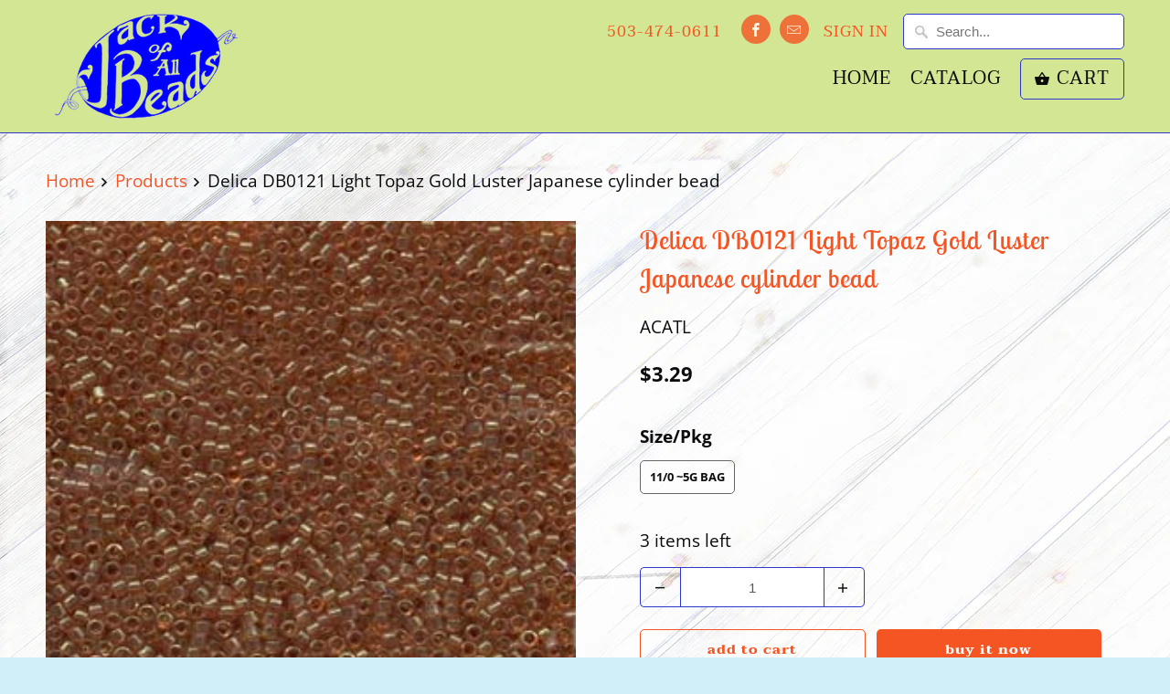

--- FILE ---
content_type: text/html; charset=utf-8
request_url: https://jackofallbeads.com/products/db0121
body_size: 16566
content:
<!DOCTYPE html>
<html lang="en">
  <head>
    <meta charset="utf-8">
    <meta http-equiv="cleartype" content="on">
    <meta name="robots" content="index,follow">

    
    <title>Delica DB0121 Light Topaz Gold Luster Japanese cylinder bead - Jack of All Beads</title>

    
      <meta name="description" content="Miyuki Japanese Delica Bead Alternative names for this part and variants: 11/0 is also known as: DB0121, DB-0121, DB121, DB-121" />
    

    

<meta name="author" content="Jack of All Beads">
<meta property="og:url" content="https://jackofallbeads.com/products/db0121">
<meta property="og:site_name" content="Jack of All Beads">



  <meta property="og:type" content="product">
  <meta property="og:title" content="Delica DB0121 Light Topaz Gold Luster Japanese cylinder bead">
  
    
      <meta property="og:image" content="https://jackofallbeads.com/cdn/shop/products/DB121_600x.jpg?v=1698033661">
      <meta property="og:image:secure_url" content="https://jackofallbeads.com/cdn/shop/products/DB121_600x.jpg?v=1698033661">
      <meta property="og:image:width" content="300">
      <meta property="og:image:height" content="300">
      <meta property="og:image:alt" content="Miyuki delica color #DB0121">
      
    
  
  <meta property="product:price:amount" content="3.29">
  <meta property="product:price:currency" content="USD">



  <meta property="og:description" content="Miyuki Japanese Delica Bead Alternative names for this part and variants: 11/0 is also known as: DB0121, DB-0121, DB121, DB-121">




<meta name="twitter:card" content="summary">

  <meta name="twitter:title" content="Delica DB0121 Light Topaz Gold Luster Japanese cylinder bead">
  <meta name="twitter:description" content="Miyuki Delica Beads are a precision-made cylinder shaped bead with a large hole that make them ideal for loomwork, peyote, brick stitch, square stitch, and other off-loom techniques. They weave together beautifully because of their uniform rectangular profile. We refer to them by their Miyuki-given color number, as there are no &quot;official&quot; Miyuki color names. We sell them packaged in bags, not tubes. Why? Because we weigh each bag we sell, and if it says &quot;5 grams&quot;, you will get 5 grams of beads, not packaging. Our standard packaging size is 5 grams, which contains approximately 1000 beads, although for some of the more expensive colors/finishes, we drop down to 2.5 gram packages to keep it affordable. A size 11 Delica is actually a smidge smaller than it&#39;s seed bead &quot;cousin&quot;; it is closer to a size 12/0. Please reference">
  <meta name="twitter:image:width" content="240">
  <meta name="twitter:image:height" content="240">
  <meta name="twitter:image" content="https://jackofallbeads.com/cdn/shop/products/DB121_240x.jpg?v=1698033661">
  <meta name="twitter:image:alt" content="Miyuki delica color #DB0121">



    
    

    <!-- Mobile Specific Metas -->
    <meta name="HandheldFriendly" content="True">
    <meta name="MobileOptimized" content="320">
    <meta name="viewport" content="width=device-width,initial-scale=1">
    <meta name="theme-color" content="#d0eff8">

    <!-- Stylesheets for Mobilia 6.2.0 -->
    <link href="//jackofallbeads.com/cdn/shop/t/22/assets/styles.scss.css?v=157700978079083591511759259680" rel="stylesheet" type="text/css" media="all" />

    <!-- Favicons -->
    
  <link rel="shortcut icon" type="image/png" href="//jackofallbeads.com/cdn/shop/t/22/assets/favicon.png?v=147294964851661895661587585537">



    <link rel="canonical" href="https://jackofallbeads.com/products/db0121" />

    

    <script src="//jackofallbeads.com/cdn/shop/t/22/assets/app.js?v=42753393498781457471587585651" type="text/javascript"></script>
    <script>window.performance && window.performance.mark && window.performance.mark('shopify.content_for_header.start');</script><meta id="shopify-digital-wallet" name="shopify-digital-wallet" content="/16192733232/digital_wallets/dialog">
<meta name="shopify-checkout-api-token" content="88d6a53e877a251196fe782c23dc8973">
<meta id="in-context-paypal-metadata" data-shop-id="16192733232" data-venmo-supported="true" data-environment="production" data-locale="en_US" data-paypal-v4="true" data-currency="USD">
<link rel="alternate" type="application/json+oembed" href="https://jackofallbeads.com/products/db0121.oembed">
<script async="async" src="/checkouts/internal/preloads.js?locale=en-US"></script>
<script id="shopify-features" type="application/json">{"accessToken":"88d6a53e877a251196fe782c23dc8973","betas":["rich-media-storefront-analytics"],"domain":"jackofallbeads.com","predictiveSearch":true,"shopId":16192733232,"locale":"en"}</script>
<script>var Shopify = Shopify || {};
Shopify.shop = "jack-of-all-beads.myshopify.com";
Shopify.locale = "en";
Shopify.currency = {"active":"USD","rate":"1.0"};
Shopify.country = "US";
Shopify.theme = {"name":"Mobilia (Apr-22-2020)","id":79636660294,"schema_name":"Mobilia","schema_version":"6.2.0","theme_store_id":null,"role":"main"};
Shopify.theme.handle = "null";
Shopify.theme.style = {"id":null,"handle":null};
Shopify.cdnHost = "jackofallbeads.com/cdn";
Shopify.routes = Shopify.routes || {};
Shopify.routes.root = "/";</script>
<script type="module">!function(o){(o.Shopify=o.Shopify||{}).modules=!0}(window);</script>
<script>!function(o){function n(){var o=[];function n(){o.push(Array.prototype.slice.apply(arguments))}return n.q=o,n}var t=o.Shopify=o.Shopify||{};t.loadFeatures=n(),t.autoloadFeatures=n()}(window);</script>
<script id="shop-js-analytics" type="application/json">{"pageType":"product"}</script>
<script defer="defer" async type="module" src="//jackofallbeads.com/cdn/shopifycloud/shop-js/modules/v2/client.init-shop-cart-sync_IZsNAliE.en.esm.js"></script>
<script defer="defer" async type="module" src="//jackofallbeads.com/cdn/shopifycloud/shop-js/modules/v2/chunk.common_0OUaOowp.esm.js"></script>
<script type="module">
  await import("//jackofallbeads.com/cdn/shopifycloud/shop-js/modules/v2/client.init-shop-cart-sync_IZsNAliE.en.esm.js");
await import("//jackofallbeads.com/cdn/shopifycloud/shop-js/modules/v2/chunk.common_0OUaOowp.esm.js");

  window.Shopify.SignInWithShop?.initShopCartSync?.({"fedCMEnabled":true,"windoidEnabled":true});

</script>
<script id="__st">var __st={"a":16192733232,"offset":-28800,"reqid":"c835dd4c-9a79-4bd2-8a4e-e76a9727fc8c-1768481795","pageurl":"jackofallbeads.com\/products\/db0121","u":"e8ffde23e327","p":"product","rtyp":"product","rid":7191225794630};</script>
<script>window.ShopifyPaypalV4VisibilityTracking = true;</script>
<script id="captcha-bootstrap">!function(){'use strict';const t='contact',e='account',n='new_comment',o=[[t,t],['blogs',n],['comments',n],[t,'customer']],c=[[e,'customer_login'],[e,'guest_login'],[e,'recover_customer_password'],[e,'create_customer']],r=t=>t.map((([t,e])=>`form[action*='/${t}']:not([data-nocaptcha='true']) input[name='form_type'][value='${e}']`)).join(','),a=t=>()=>t?[...document.querySelectorAll(t)].map((t=>t.form)):[];function s(){const t=[...o],e=r(t);return a(e)}const i='password',u='form_key',d=['recaptcha-v3-token','g-recaptcha-response','h-captcha-response',i],f=()=>{try{return window.sessionStorage}catch{return}},m='__shopify_v',_=t=>t.elements[u];function p(t,e,n=!1){try{const o=window.sessionStorage,c=JSON.parse(o.getItem(e)),{data:r}=function(t){const{data:e,action:n}=t;return t[m]||n?{data:e,action:n}:{data:t,action:n}}(c);for(const[e,n]of Object.entries(r))t.elements[e]&&(t.elements[e].value=n);n&&o.removeItem(e)}catch(o){console.error('form repopulation failed',{error:o})}}const l='form_type',E='cptcha';function T(t){t.dataset[E]=!0}const w=window,h=w.document,L='Shopify',v='ce_forms',y='captcha';let A=!1;((t,e)=>{const n=(g='f06e6c50-85a8-45c8-87d0-21a2b65856fe',I='https://cdn.shopify.com/shopifycloud/storefront-forms-hcaptcha/ce_storefront_forms_captcha_hcaptcha.v1.5.2.iife.js',D={infoText:'Protected by hCaptcha',privacyText:'Privacy',termsText:'Terms'},(t,e,n)=>{const o=w[L][v],c=o.bindForm;if(c)return c(t,g,e,D).then(n);var r;o.q.push([[t,g,e,D],n]),r=I,A||(h.body.append(Object.assign(h.createElement('script'),{id:'captcha-provider',async:!0,src:r})),A=!0)});var g,I,D;w[L]=w[L]||{},w[L][v]=w[L][v]||{},w[L][v].q=[],w[L][y]=w[L][y]||{},w[L][y].protect=function(t,e){n(t,void 0,e),T(t)},Object.freeze(w[L][y]),function(t,e,n,w,h,L){const[v,y,A,g]=function(t,e,n){const i=e?o:[],u=t?c:[],d=[...i,...u],f=r(d),m=r(i),_=r(d.filter((([t,e])=>n.includes(e))));return[a(f),a(m),a(_),s()]}(w,h,L),I=t=>{const e=t.target;return e instanceof HTMLFormElement?e:e&&e.form},D=t=>v().includes(t);t.addEventListener('submit',(t=>{const e=I(t);if(!e)return;const n=D(e)&&!e.dataset.hcaptchaBound&&!e.dataset.recaptchaBound,o=_(e),c=g().includes(e)&&(!o||!o.value);(n||c)&&t.preventDefault(),c&&!n&&(function(t){try{if(!f())return;!function(t){const e=f();if(!e)return;const n=_(t);if(!n)return;const o=n.value;o&&e.removeItem(o)}(t);const e=Array.from(Array(32),(()=>Math.random().toString(36)[2])).join('');!function(t,e){_(t)||t.append(Object.assign(document.createElement('input'),{type:'hidden',name:u})),t.elements[u].value=e}(t,e),function(t,e){const n=f();if(!n)return;const o=[...t.querySelectorAll(`input[type='${i}']`)].map((({name:t})=>t)),c=[...d,...o],r={};for(const[a,s]of new FormData(t).entries())c.includes(a)||(r[a]=s);n.setItem(e,JSON.stringify({[m]:1,action:t.action,data:r}))}(t,e)}catch(e){console.error('failed to persist form',e)}}(e),e.submit())}));const S=(t,e)=>{t&&!t.dataset[E]&&(n(t,e.some((e=>e===t))),T(t))};for(const o of['focusin','change'])t.addEventListener(o,(t=>{const e=I(t);D(e)&&S(e,y())}));const B=e.get('form_key'),M=e.get(l),P=B&&M;t.addEventListener('DOMContentLoaded',(()=>{const t=y();if(P)for(const e of t)e.elements[l].value===M&&p(e,B);[...new Set([...A(),...v().filter((t=>'true'===t.dataset.shopifyCaptcha))])].forEach((e=>S(e,t)))}))}(h,new URLSearchParams(w.location.search),n,t,e,['guest_login'])})(!0,!0)}();</script>
<script integrity="sha256-4kQ18oKyAcykRKYeNunJcIwy7WH5gtpwJnB7kiuLZ1E=" data-source-attribution="shopify.loadfeatures" defer="defer" src="//jackofallbeads.com/cdn/shopifycloud/storefront/assets/storefront/load_feature-a0a9edcb.js" crossorigin="anonymous"></script>
<script data-source-attribution="shopify.dynamic_checkout.dynamic.init">var Shopify=Shopify||{};Shopify.PaymentButton=Shopify.PaymentButton||{isStorefrontPortableWallets:!0,init:function(){window.Shopify.PaymentButton.init=function(){};var t=document.createElement("script");t.src="https://jackofallbeads.com/cdn/shopifycloud/portable-wallets/latest/portable-wallets.en.js",t.type="module",document.head.appendChild(t)}};
</script>
<script data-source-attribution="shopify.dynamic_checkout.buyer_consent">
  function portableWalletsHideBuyerConsent(e){var t=document.getElementById("shopify-buyer-consent"),n=document.getElementById("shopify-subscription-policy-button");t&&n&&(t.classList.add("hidden"),t.setAttribute("aria-hidden","true"),n.removeEventListener("click",e))}function portableWalletsShowBuyerConsent(e){var t=document.getElementById("shopify-buyer-consent"),n=document.getElementById("shopify-subscription-policy-button");t&&n&&(t.classList.remove("hidden"),t.removeAttribute("aria-hidden"),n.addEventListener("click",e))}window.Shopify?.PaymentButton&&(window.Shopify.PaymentButton.hideBuyerConsent=portableWalletsHideBuyerConsent,window.Shopify.PaymentButton.showBuyerConsent=portableWalletsShowBuyerConsent);
</script>
<script>
  function portableWalletsCleanup(e){e&&e.src&&console.error("Failed to load portable wallets script "+e.src);var t=document.querySelectorAll("shopify-accelerated-checkout .shopify-payment-button__skeleton, shopify-accelerated-checkout-cart .wallet-cart-button__skeleton"),e=document.getElementById("shopify-buyer-consent");for(let e=0;e<t.length;e++)t[e].remove();e&&e.remove()}function portableWalletsNotLoadedAsModule(e){e instanceof ErrorEvent&&"string"==typeof e.message&&e.message.includes("import.meta")&&"string"==typeof e.filename&&e.filename.includes("portable-wallets")&&(window.removeEventListener("error",portableWalletsNotLoadedAsModule),window.Shopify.PaymentButton.failedToLoad=e,"loading"===document.readyState?document.addEventListener("DOMContentLoaded",window.Shopify.PaymentButton.init):window.Shopify.PaymentButton.init())}window.addEventListener("error",portableWalletsNotLoadedAsModule);
</script>

<script type="module" src="https://jackofallbeads.com/cdn/shopifycloud/portable-wallets/latest/portable-wallets.en.js" onError="portableWalletsCleanup(this)" crossorigin="anonymous"></script>
<script nomodule>
  document.addEventListener("DOMContentLoaded", portableWalletsCleanup);
</script>

<link id="shopify-accelerated-checkout-styles" rel="stylesheet" media="screen" href="https://jackofallbeads.com/cdn/shopifycloud/portable-wallets/latest/accelerated-checkout-backwards-compat.css" crossorigin="anonymous">
<style id="shopify-accelerated-checkout-cart">
        #shopify-buyer-consent {
  margin-top: 1em;
  display: inline-block;
  width: 100%;
}

#shopify-buyer-consent.hidden {
  display: none;
}

#shopify-subscription-policy-button {
  background: none;
  border: none;
  padding: 0;
  text-decoration: underline;
  font-size: inherit;
  cursor: pointer;
}

#shopify-subscription-policy-button::before {
  box-shadow: none;
}

      </style>

<script>window.performance && window.performance.mark && window.performance.mark('shopify.content_for_header.end');</script>

    <noscript>
      <style>
        .image__fallback {
          width: 100vw;
          display: block !important;
          max-width: 100vw !important;
          margin-bottom: 0;
        }
        .no-js-only {
          display: inherit !important;
        }
        .icon-cart.cart-button {
          display: none;
        }
        .lazyload {
          opacity: 1;
          -webkit-filter: blur(0);
          filter: blur(0);
        }
        .animate_right,
        .animate_left,
        .animate_up,
        .animate_down {
          opacity: 1;
        }
        .product_section .product_form {
          opacity: 1;
        }
        .multi_select,
        form .select {
          display: block !important;
        }
        .swatch_options {
          display: none;
        }
      </style>
    </noscript>
  <link href="https://monorail-edge.shopifysvc.com" rel="dns-prefetch">
<script>(function(){if ("sendBeacon" in navigator && "performance" in window) {try {var session_token_from_headers = performance.getEntriesByType('navigation')[0].serverTiming.find(x => x.name == '_s').description;} catch {var session_token_from_headers = undefined;}var session_cookie_matches = document.cookie.match(/_shopify_s=([^;]*)/);var session_token_from_cookie = session_cookie_matches && session_cookie_matches.length === 2 ? session_cookie_matches[1] : "";var session_token = session_token_from_headers || session_token_from_cookie || "";function handle_abandonment_event(e) {var entries = performance.getEntries().filter(function(entry) {return /monorail-edge.shopifysvc.com/.test(entry.name);});if (!window.abandonment_tracked && entries.length === 0) {window.abandonment_tracked = true;var currentMs = Date.now();var navigation_start = performance.timing.navigationStart;var payload = {shop_id: 16192733232,url: window.location.href,navigation_start,duration: currentMs - navigation_start,session_token,page_type: "product"};window.navigator.sendBeacon("https://monorail-edge.shopifysvc.com/v1/produce", JSON.stringify({schema_id: "online_store_buyer_site_abandonment/1.1",payload: payload,metadata: {event_created_at_ms: currentMs,event_sent_at_ms: currentMs}}));}}window.addEventListener('pagehide', handle_abandonment_event);}}());</script>
<script id="web-pixels-manager-setup">(function e(e,d,r,n,o){if(void 0===o&&(o={}),!Boolean(null===(a=null===(i=window.Shopify)||void 0===i?void 0:i.analytics)||void 0===a?void 0:a.replayQueue)){var i,a;window.Shopify=window.Shopify||{};var t=window.Shopify;t.analytics=t.analytics||{};var s=t.analytics;s.replayQueue=[],s.publish=function(e,d,r){return s.replayQueue.push([e,d,r]),!0};try{self.performance.mark("wpm:start")}catch(e){}var l=function(){var e={modern:/Edge?\/(1{2}[4-9]|1[2-9]\d|[2-9]\d{2}|\d{4,})\.\d+(\.\d+|)|Firefox\/(1{2}[4-9]|1[2-9]\d|[2-9]\d{2}|\d{4,})\.\d+(\.\d+|)|Chrom(ium|e)\/(9{2}|\d{3,})\.\d+(\.\d+|)|(Maci|X1{2}).+ Version\/(15\.\d+|(1[6-9]|[2-9]\d|\d{3,})\.\d+)([,.]\d+|)( \(\w+\)|)( Mobile\/\w+|) Safari\/|Chrome.+OPR\/(9{2}|\d{3,})\.\d+\.\d+|(CPU[ +]OS|iPhone[ +]OS|CPU[ +]iPhone|CPU IPhone OS|CPU iPad OS)[ +]+(15[._]\d+|(1[6-9]|[2-9]\d|\d{3,})[._]\d+)([._]\d+|)|Android:?[ /-](13[3-9]|1[4-9]\d|[2-9]\d{2}|\d{4,})(\.\d+|)(\.\d+|)|Android.+Firefox\/(13[5-9]|1[4-9]\d|[2-9]\d{2}|\d{4,})\.\d+(\.\d+|)|Android.+Chrom(ium|e)\/(13[3-9]|1[4-9]\d|[2-9]\d{2}|\d{4,})\.\d+(\.\d+|)|SamsungBrowser\/([2-9]\d|\d{3,})\.\d+/,legacy:/Edge?\/(1[6-9]|[2-9]\d|\d{3,})\.\d+(\.\d+|)|Firefox\/(5[4-9]|[6-9]\d|\d{3,})\.\d+(\.\d+|)|Chrom(ium|e)\/(5[1-9]|[6-9]\d|\d{3,})\.\d+(\.\d+|)([\d.]+$|.*Safari\/(?![\d.]+ Edge\/[\d.]+$))|(Maci|X1{2}).+ Version\/(10\.\d+|(1[1-9]|[2-9]\d|\d{3,})\.\d+)([,.]\d+|)( \(\w+\)|)( Mobile\/\w+|) Safari\/|Chrome.+OPR\/(3[89]|[4-9]\d|\d{3,})\.\d+\.\d+|(CPU[ +]OS|iPhone[ +]OS|CPU[ +]iPhone|CPU IPhone OS|CPU iPad OS)[ +]+(10[._]\d+|(1[1-9]|[2-9]\d|\d{3,})[._]\d+)([._]\d+|)|Android:?[ /-](13[3-9]|1[4-9]\d|[2-9]\d{2}|\d{4,})(\.\d+|)(\.\d+|)|Mobile Safari.+OPR\/([89]\d|\d{3,})\.\d+\.\d+|Android.+Firefox\/(13[5-9]|1[4-9]\d|[2-9]\d{2}|\d{4,})\.\d+(\.\d+|)|Android.+Chrom(ium|e)\/(13[3-9]|1[4-9]\d|[2-9]\d{2}|\d{4,})\.\d+(\.\d+|)|Android.+(UC? ?Browser|UCWEB|U3)[ /]?(15\.([5-9]|\d{2,})|(1[6-9]|[2-9]\d|\d{3,})\.\d+)\.\d+|SamsungBrowser\/(5\.\d+|([6-9]|\d{2,})\.\d+)|Android.+MQ{2}Browser\/(14(\.(9|\d{2,})|)|(1[5-9]|[2-9]\d|\d{3,})(\.\d+|))(\.\d+|)|K[Aa][Ii]OS\/(3\.\d+|([4-9]|\d{2,})\.\d+)(\.\d+|)/},d=e.modern,r=e.legacy,n=navigator.userAgent;return n.match(d)?"modern":n.match(r)?"legacy":"unknown"}(),u="modern"===l?"modern":"legacy",c=(null!=n?n:{modern:"",legacy:""})[u],f=function(e){return[e.baseUrl,"/wpm","/b",e.hashVersion,"modern"===e.buildTarget?"m":"l",".js"].join("")}({baseUrl:d,hashVersion:r,buildTarget:u}),m=function(e){var d=e.version,r=e.bundleTarget,n=e.surface,o=e.pageUrl,i=e.monorailEndpoint;return{emit:function(e){var a=e.status,t=e.errorMsg,s=(new Date).getTime(),l=JSON.stringify({metadata:{event_sent_at_ms:s},events:[{schema_id:"web_pixels_manager_load/3.1",payload:{version:d,bundle_target:r,page_url:o,status:a,surface:n,error_msg:t},metadata:{event_created_at_ms:s}}]});if(!i)return console&&console.warn&&console.warn("[Web Pixels Manager] No Monorail endpoint provided, skipping logging."),!1;try{return self.navigator.sendBeacon.bind(self.navigator)(i,l)}catch(e){}var u=new XMLHttpRequest;try{return u.open("POST",i,!0),u.setRequestHeader("Content-Type","text/plain"),u.send(l),!0}catch(e){return console&&console.warn&&console.warn("[Web Pixels Manager] Got an unhandled error while logging to Monorail."),!1}}}}({version:r,bundleTarget:l,surface:e.surface,pageUrl:self.location.href,monorailEndpoint:e.monorailEndpoint});try{o.browserTarget=l,function(e){var d=e.src,r=e.async,n=void 0===r||r,o=e.onload,i=e.onerror,a=e.sri,t=e.scriptDataAttributes,s=void 0===t?{}:t,l=document.createElement("script"),u=document.querySelector("head"),c=document.querySelector("body");if(l.async=n,l.src=d,a&&(l.integrity=a,l.crossOrigin="anonymous"),s)for(var f in s)if(Object.prototype.hasOwnProperty.call(s,f))try{l.dataset[f]=s[f]}catch(e){}if(o&&l.addEventListener("load",o),i&&l.addEventListener("error",i),u)u.appendChild(l);else{if(!c)throw new Error("Did not find a head or body element to append the script");c.appendChild(l)}}({src:f,async:!0,onload:function(){if(!function(){var e,d;return Boolean(null===(d=null===(e=window.Shopify)||void 0===e?void 0:e.analytics)||void 0===d?void 0:d.initialized)}()){var d=window.webPixelsManager.init(e)||void 0;if(d){var r=window.Shopify.analytics;r.replayQueue.forEach((function(e){var r=e[0],n=e[1],o=e[2];d.publishCustomEvent(r,n,o)})),r.replayQueue=[],r.publish=d.publishCustomEvent,r.visitor=d.visitor,r.initialized=!0}}},onerror:function(){return m.emit({status:"failed",errorMsg:"".concat(f," has failed to load")})},sri:function(e){var d=/^sha384-[A-Za-z0-9+/=]+$/;return"string"==typeof e&&d.test(e)}(c)?c:"",scriptDataAttributes:o}),m.emit({status:"loading"})}catch(e){m.emit({status:"failed",errorMsg:(null==e?void 0:e.message)||"Unknown error"})}}})({shopId: 16192733232,storefrontBaseUrl: "https://jackofallbeads.com",extensionsBaseUrl: "https://extensions.shopifycdn.com/cdn/shopifycloud/web-pixels-manager",monorailEndpoint: "https://monorail-edge.shopifysvc.com/unstable/produce_batch",surface: "storefront-renderer",enabledBetaFlags: ["2dca8a86"],webPixelsConfigList: [{"id":"shopify-app-pixel","configuration":"{}","eventPayloadVersion":"v1","runtimeContext":"STRICT","scriptVersion":"0450","apiClientId":"shopify-pixel","type":"APP","privacyPurposes":["ANALYTICS","MARKETING"]},{"id":"shopify-custom-pixel","eventPayloadVersion":"v1","runtimeContext":"LAX","scriptVersion":"0450","apiClientId":"shopify-pixel","type":"CUSTOM","privacyPurposes":["ANALYTICS","MARKETING"]}],isMerchantRequest: false,initData: {"shop":{"name":"Jack of All Beads","paymentSettings":{"currencyCode":"USD"},"myshopifyDomain":"jack-of-all-beads.myshopify.com","countryCode":"US","storefrontUrl":"https:\/\/jackofallbeads.com"},"customer":null,"cart":null,"checkout":null,"productVariants":[{"price":{"amount":3.29,"currencyCode":"USD"},"product":{"title":"Delica DB0121 Light Topaz Gold Luster Japanese cylinder bead","vendor":"Miyuki","id":"7191225794630","untranslatedTitle":"Delica DB0121 Light Topaz Gold Luster Japanese cylinder bead","url":"\/products\/db0121","type":"Beads"},"id":"40762796474438","image":{"src":"\/\/jackofallbeads.com\/cdn\/shop\/products\/DB121.jpg?v=1698033661"},"sku":"ACATL","title":"11\/0 ~5g bag","untranslatedTitle":"11\/0 ~5g bag"}],"purchasingCompany":null},},"https://jackofallbeads.com/cdn","7cecd0b6w90c54c6cpe92089d5m57a67346",{"modern":"","legacy":""},{"shopId":"16192733232","storefrontBaseUrl":"https:\/\/jackofallbeads.com","extensionBaseUrl":"https:\/\/extensions.shopifycdn.com\/cdn\/shopifycloud\/web-pixels-manager","surface":"storefront-renderer","enabledBetaFlags":"[\"2dca8a86\"]","isMerchantRequest":"false","hashVersion":"7cecd0b6w90c54c6cpe92089d5m57a67346","publish":"custom","events":"[[\"page_viewed\",{}],[\"product_viewed\",{\"productVariant\":{\"price\":{\"amount\":3.29,\"currencyCode\":\"USD\"},\"product\":{\"title\":\"Delica DB0121 Light Topaz Gold Luster Japanese cylinder bead\",\"vendor\":\"Miyuki\",\"id\":\"7191225794630\",\"untranslatedTitle\":\"Delica DB0121 Light Topaz Gold Luster Japanese cylinder bead\",\"url\":\"\/products\/db0121\",\"type\":\"Beads\"},\"id\":\"40762796474438\",\"image\":{\"src\":\"\/\/jackofallbeads.com\/cdn\/shop\/products\/DB121.jpg?v=1698033661\"},\"sku\":\"ACATL\",\"title\":\"11\/0 ~5g bag\",\"untranslatedTitle\":\"11\/0 ~5g bag\"}}]]"});</script><script>
  window.ShopifyAnalytics = window.ShopifyAnalytics || {};
  window.ShopifyAnalytics.meta = window.ShopifyAnalytics.meta || {};
  window.ShopifyAnalytics.meta.currency = 'USD';
  var meta = {"product":{"id":7191225794630,"gid":"gid:\/\/shopify\/Product\/7191225794630","vendor":"Miyuki","type":"Beads","handle":"db0121","variants":[{"id":40762796474438,"price":329,"name":"Delica DB0121 Light Topaz Gold Luster Japanese cylinder bead - 11\/0 ~5g bag","public_title":"11\/0 ~5g bag","sku":"ACATL"}],"remote":false},"page":{"pageType":"product","resourceType":"product","resourceId":7191225794630,"requestId":"c835dd4c-9a79-4bd2-8a4e-e76a9727fc8c-1768481795"}};
  for (var attr in meta) {
    window.ShopifyAnalytics.meta[attr] = meta[attr];
  }
</script>
<script class="analytics">
  (function () {
    var customDocumentWrite = function(content) {
      var jquery = null;

      if (window.jQuery) {
        jquery = window.jQuery;
      } else if (window.Checkout && window.Checkout.$) {
        jquery = window.Checkout.$;
      }

      if (jquery) {
        jquery('body').append(content);
      }
    };

    var hasLoggedConversion = function(token) {
      if (token) {
        return document.cookie.indexOf('loggedConversion=' + token) !== -1;
      }
      return false;
    }

    var setCookieIfConversion = function(token) {
      if (token) {
        var twoMonthsFromNow = new Date(Date.now());
        twoMonthsFromNow.setMonth(twoMonthsFromNow.getMonth() + 2);

        document.cookie = 'loggedConversion=' + token + '; expires=' + twoMonthsFromNow;
      }
    }

    var trekkie = window.ShopifyAnalytics.lib = window.trekkie = window.trekkie || [];
    if (trekkie.integrations) {
      return;
    }
    trekkie.methods = [
      'identify',
      'page',
      'ready',
      'track',
      'trackForm',
      'trackLink'
    ];
    trekkie.factory = function(method) {
      return function() {
        var args = Array.prototype.slice.call(arguments);
        args.unshift(method);
        trekkie.push(args);
        return trekkie;
      };
    };
    for (var i = 0; i < trekkie.methods.length; i++) {
      var key = trekkie.methods[i];
      trekkie[key] = trekkie.factory(key);
    }
    trekkie.load = function(config) {
      trekkie.config = config || {};
      trekkie.config.initialDocumentCookie = document.cookie;
      var first = document.getElementsByTagName('script')[0];
      var script = document.createElement('script');
      script.type = 'text/javascript';
      script.onerror = function(e) {
        var scriptFallback = document.createElement('script');
        scriptFallback.type = 'text/javascript';
        scriptFallback.onerror = function(error) {
                var Monorail = {
      produce: function produce(monorailDomain, schemaId, payload) {
        var currentMs = new Date().getTime();
        var event = {
          schema_id: schemaId,
          payload: payload,
          metadata: {
            event_created_at_ms: currentMs,
            event_sent_at_ms: currentMs
          }
        };
        return Monorail.sendRequest("https://" + monorailDomain + "/v1/produce", JSON.stringify(event));
      },
      sendRequest: function sendRequest(endpointUrl, payload) {
        // Try the sendBeacon API
        if (window && window.navigator && typeof window.navigator.sendBeacon === 'function' && typeof window.Blob === 'function' && !Monorail.isIos12()) {
          var blobData = new window.Blob([payload], {
            type: 'text/plain'
          });

          if (window.navigator.sendBeacon(endpointUrl, blobData)) {
            return true;
          } // sendBeacon was not successful

        } // XHR beacon

        var xhr = new XMLHttpRequest();

        try {
          xhr.open('POST', endpointUrl);
          xhr.setRequestHeader('Content-Type', 'text/plain');
          xhr.send(payload);
        } catch (e) {
          console.log(e);
        }

        return false;
      },
      isIos12: function isIos12() {
        return window.navigator.userAgent.lastIndexOf('iPhone; CPU iPhone OS 12_') !== -1 || window.navigator.userAgent.lastIndexOf('iPad; CPU OS 12_') !== -1;
      }
    };
    Monorail.produce('monorail-edge.shopifysvc.com',
      'trekkie_storefront_load_errors/1.1',
      {shop_id: 16192733232,
      theme_id: 79636660294,
      app_name: "storefront",
      context_url: window.location.href,
      source_url: "//jackofallbeads.com/cdn/s/trekkie.storefront.cd680fe47e6c39ca5d5df5f0a32d569bc48c0f27.min.js"});

        };
        scriptFallback.async = true;
        scriptFallback.src = '//jackofallbeads.com/cdn/s/trekkie.storefront.cd680fe47e6c39ca5d5df5f0a32d569bc48c0f27.min.js';
        first.parentNode.insertBefore(scriptFallback, first);
      };
      script.async = true;
      script.src = '//jackofallbeads.com/cdn/s/trekkie.storefront.cd680fe47e6c39ca5d5df5f0a32d569bc48c0f27.min.js';
      first.parentNode.insertBefore(script, first);
    };
    trekkie.load(
      {"Trekkie":{"appName":"storefront","development":false,"defaultAttributes":{"shopId":16192733232,"isMerchantRequest":null,"themeId":79636660294,"themeCityHash":"16887334351940520441","contentLanguage":"en","currency":"USD","eventMetadataId":"9f2748a4-5769-4ca7-9eb0-f879d334f28b"},"isServerSideCookieWritingEnabled":true,"monorailRegion":"shop_domain","enabledBetaFlags":["65f19447"]},"Session Attribution":{},"S2S":{"facebookCapiEnabled":false,"source":"trekkie-storefront-renderer","apiClientId":580111}}
    );

    var loaded = false;
    trekkie.ready(function() {
      if (loaded) return;
      loaded = true;

      window.ShopifyAnalytics.lib = window.trekkie;

      var originalDocumentWrite = document.write;
      document.write = customDocumentWrite;
      try { window.ShopifyAnalytics.merchantGoogleAnalytics.call(this); } catch(error) {};
      document.write = originalDocumentWrite;

      window.ShopifyAnalytics.lib.page(null,{"pageType":"product","resourceType":"product","resourceId":7191225794630,"requestId":"c835dd4c-9a79-4bd2-8a4e-e76a9727fc8c-1768481795","shopifyEmitted":true});

      var match = window.location.pathname.match(/checkouts\/(.+)\/(thank_you|post_purchase)/)
      var token = match? match[1]: undefined;
      if (!hasLoggedConversion(token)) {
        setCookieIfConversion(token);
        window.ShopifyAnalytics.lib.track("Viewed Product",{"currency":"USD","variantId":40762796474438,"productId":7191225794630,"productGid":"gid:\/\/shopify\/Product\/7191225794630","name":"Delica DB0121 Light Topaz Gold Luster Japanese cylinder bead - 11\/0 ~5g bag","price":"3.29","sku":"ACATL","brand":"Miyuki","variant":"11\/0 ~5g bag","category":"Beads","nonInteraction":true,"remote":false},undefined,undefined,{"shopifyEmitted":true});
      window.ShopifyAnalytics.lib.track("monorail:\/\/trekkie_storefront_viewed_product\/1.1",{"currency":"USD","variantId":40762796474438,"productId":7191225794630,"productGid":"gid:\/\/shopify\/Product\/7191225794630","name":"Delica DB0121 Light Topaz Gold Luster Japanese cylinder bead - 11\/0 ~5g bag","price":"3.29","sku":"ACATL","brand":"Miyuki","variant":"11\/0 ~5g bag","category":"Beads","nonInteraction":true,"remote":false,"referer":"https:\/\/jackofallbeads.com\/products\/db0121"});
      }
    });


        var eventsListenerScript = document.createElement('script');
        eventsListenerScript.async = true;
        eventsListenerScript.src = "//jackofallbeads.com/cdn/shopifycloud/storefront/assets/shop_events_listener-3da45d37.js";
        document.getElementsByTagName('head')[0].appendChild(eventsListenerScript);

})();</script>
<script
  defer
  src="https://jackofallbeads.com/cdn/shopifycloud/perf-kit/shopify-perf-kit-3.0.3.min.js"
  data-application="storefront-renderer"
  data-shop-id="16192733232"
  data-render-region="gcp-us-central1"
  data-page-type="product"
  data-theme-instance-id="79636660294"
  data-theme-name="Mobilia"
  data-theme-version="6.2.0"
  data-monorail-region="shop_domain"
  data-resource-timing-sampling-rate="10"
  data-shs="true"
  data-shs-beacon="true"
  data-shs-export-with-fetch="true"
  data-shs-logs-sample-rate="1"
  data-shs-beacon-endpoint="https://jackofallbeads.com/api/collect"
></script>
</head>
  <body class="product"
    data-money-format="${{amount}}"
    data-shop-currency="USD">

    <div id="shopify-section-header" class="shopify-section header-section"><script type="application/ld+json">
  {
    "@context": "http://schema.org",
    "@type": "Organization",
    "name": "Jack of All Beads",
    
      
      "logo": "https://jackofallbeads.com/cdn/shop/files/JoAB-logo012-blue-cropped-262px-wide-x-150px-high-shopify2_262x.png?v=1613740902",
    
    "sameAs": [
      "",
      "https://facebook.com/JackOfAllBeads",
      "",
      "",
      "",
      "",
      "",
      ""
    ],
    "url": "https://jackofallbeads.com"
  }
</script>

 

  <div class="promo_banner js-promo_banner">
    
      <p>Beads and Metalsmithing Supplies</p>
    
    <button class="promo_banner-close" tabindex="0"></button>
  </div>


<div class="header header_border">
  <div class="container content">
    <div class="sixteen columns">
      <div class="nav">
        <div class="four columns logo header-logo">
          <a href="https://jackofallbeads.com" title="Jack of All Beads">
            
              






<div class="image-element__wrap" style=" max-width: 262px;">
  <img  alt="Jack of All Beads"
        src="//jackofallbeads.com/cdn/shop/files/JoAB-logo012-blue-cropped-262px-wide-x-150px-high-shopify2_50x.png?v=1613740902"
        data-src="//jackofallbeads.com/cdn/shop/files/JoAB-logo012-blue-cropped-262px-wide-x-150px-high-shopify2_1600x.png?v=1613740902"
        data-sizes="auto"
        data-aspectratio="262/150"
        data-srcset="//jackofallbeads.com/cdn/shop/files/JoAB-logo012-blue-cropped-262px-wide-x-150px-high-shopify2_5000x.png?v=1613740902 5000w,
    //jackofallbeads.com/cdn/shop/files/JoAB-logo012-blue-cropped-262px-wide-x-150px-high-shopify2_4500x.png?v=1613740902 4500w,
    //jackofallbeads.com/cdn/shop/files/JoAB-logo012-blue-cropped-262px-wide-x-150px-high-shopify2_4000x.png?v=1613740902 4000w,
    //jackofallbeads.com/cdn/shop/files/JoAB-logo012-blue-cropped-262px-wide-x-150px-high-shopify2_3500x.png?v=1613740902 3500w,
    //jackofallbeads.com/cdn/shop/files/JoAB-logo012-blue-cropped-262px-wide-x-150px-high-shopify2_3000x.png?v=1613740902 3000w,
    //jackofallbeads.com/cdn/shop/files/JoAB-logo012-blue-cropped-262px-wide-x-150px-high-shopify2_2500x.png?v=1613740902 2500w,
    //jackofallbeads.com/cdn/shop/files/JoAB-logo012-blue-cropped-262px-wide-x-150px-high-shopify2_2000x.png?v=1613740902 2000w,
    //jackofallbeads.com/cdn/shop/files/JoAB-logo012-blue-cropped-262px-wide-x-150px-high-shopify2_1800x.png?v=1613740902 1800w,
    //jackofallbeads.com/cdn/shop/files/JoAB-logo012-blue-cropped-262px-wide-x-150px-high-shopify2_1600x.png?v=1613740902 1600w,
    //jackofallbeads.com/cdn/shop/files/JoAB-logo012-blue-cropped-262px-wide-x-150px-high-shopify2_1400x.png?v=1613740902 1400w,
    //jackofallbeads.com/cdn/shop/files/JoAB-logo012-blue-cropped-262px-wide-x-150px-high-shopify2_1200x.png?v=1613740902 1200w,
    //jackofallbeads.com/cdn/shop/files/JoAB-logo012-blue-cropped-262px-wide-x-150px-high-shopify2_1000x.png?v=1613740902 1000w,
    //jackofallbeads.com/cdn/shop/files/JoAB-logo012-blue-cropped-262px-wide-x-150px-high-shopify2_800x.png?v=1613740902 800w,
    //jackofallbeads.com/cdn/shop/files/JoAB-logo012-blue-cropped-262px-wide-x-150px-high-shopify2_600x.png?v=1613740902 600w,
    //jackofallbeads.com/cdn/shop/files/JoAB-logo012-blue-cropped-262px-wide-x-150px-high-shopify2_400x.png?v=1613740902 400w,
    //jackofallbeads.com/cdn/shop/files/JoAB-logo012-blue-cropped-262px-wide-x-150px-high-shopify2_200x.png?v=1613740902 200w"
        height="150"
        width="262"
        style=";"
        class="lazyload lazyload--fade-in "
  />
</div>



<noscript>
  <img src="//jackofallbeads.com/cdn/shop/files/JoAB-logo012-blue-cropped-262px-wide-x-150px-high-shopify2_2000x.png?v=1613740902" alt="Jack of All Beads" class=" noscript">
</noscript>

            
          </a>
        </div>
        <div class="mobile_hidden mobile_menu_container" role="navigation">
          <ul class="top_menu search_nav">
            
              <li><a href="tel:5034740611">503-474-0611</a></li>
            
            
              <li>
                <ul class="social_icons">
  

  
    <li class="facebook"><a href="https://facebook.com/JackOfAllBeads" title="Jack of All Beads on Facebook" rel="me" target="_blank"><span class="icon-facebook"></span></a></li>
  

  

  

  

  

  

  

  

  

  
    <li class="email"><a href="mailto:jackofallbeads@gmail.com" title="Email Jack of All Beads" rel="me"><span class="icon-email"></span></a></li>
  
</ul>

              </li>
            
            
              
              
            
            
              
                <li>
                  <a href="/account/login" title="My Account" data-no-instant>Sign in</a>
                </li>
              
            
            
            
              <li>
                <form class="search" action="/search">
                  
                  <input type="text" name="q" class="search_box" placeholder="Search..." value="" autocapitalize="off" autocomplete="off" autocorrect="off" />
                </form>
              </li>
            
          </ul>
          <!-- Main Nav -->
          <ul class="main menu">
            
            
              
              

              
                

  
    <li>
      <a href="/" >Home</a>
    </li>
  


              
            
              
              

              
                

  
    <li>
      <a href="/collections" >Catalog</a>
    </li>
  


              
            
          </ul>
        </div>
        <ul class="nav_buttons menu">
          <li class="navicon_button">
            <a href="#" class="navicon" title="Menu" aria-haspopup="true" aria-label="Menu"><span class="icon-menu"></span><span class="button_label">Menu</span></a>
          </li>
          <li>
            <a href="/cart" class="cart_button " title="Cart"><span class="icon-bag"></span><span class="button_label">Cart</span></a>
          </li>
        </ul>
      </div>
    </div>
  </div>
</div>

<div class="nav">
  <ul class="mobile_menu toggle_menu">
    
    <li>
      <form class="search" action="/search">
        
        <input type="text" name="q" class="search_box" placeholder="Search..." value="" />
      </form>
    </li>
    

  <!-- Mobile Menu -->
    <ul class="mobile-mega-menu" role="navigation">

      

      
        
        

        
          

  
        <li >
          <a href="/">Home</a>
        </li>
      


        

      
        
        

        
          

  
        <li >
          <a href="/collections">Catalog</a>
        </li>
      


        

      
    </ul>

    
      
    
    
      
        <li>
          <a href="/account/login" id="customer_login_link">Sign in</a>
        </li>
      
    
    
      <li><a href="tel:5034740611">503-474-0611</a></li>
    
    <li class="currency-container">
      
    </li>
  </ul>
</div>
<div class="fixed_header"></div>

<style>
  .header-logo.logo a {
    max-width: 200px;
    padding-top: 0px;
  }

  ul.top_menu {
    padding-top: 0px;
  }

  div.promo_banner {
    background-color: #97c043;
    
      display: none;
    
  }

  
    .index .promo_banner {
      display: block;
    }
  

  div.promo_banner a,
  div.promo_banner p,
  .promo_banner-close {
    color: #faf3f1;
  }

</style>


</div>

    <div class="container">
        

<div class="container main content main-wrapper">

  <script type="application/ld+json">
{
  "@context": "http://schema.org/",
  "@type": "Product",
  "name": "Delica DB0121 Light Topaz Gold Luster Japanese cylinder bead",
  "url": "https://jackofallbeads.com/products/db0121","image": [
      "https://jackofallbeads.com/cdn/shop/products/DB121_300x.jpg?v=1698033661"
    ],"brand": {
    "@type": "Thing",
    "name": "Miyuki"
  },
  "offers": [{
        "@type" : "Offer","sku": "ACATL","availability" : "http://schema.org/InStock",
        "price" : "3.29",
        "priceCurrency" : "USD",
        "url" : "https://jackofallbeads.com/products/db0121?variant=40762796474438"
      }
],
  "description": "Miyuki Delica Beads are a precision-made cylinder shaped bead with a large hole that make them ideal for loomwork, peyote, brick stitch, square stitch, and other off-loom techniques. They weave together beautifully because of their uniform rectangular profile. We refer to them by their Miyuki-given color number, as there are no &quot;official&quot; Miyuki color names. We sell them packaged in bags, not tubes. Why? Because we weigh each bag we sell, and if it says &quot;5 grams&quot;, you will get 5 grams of beads, not packaging. Our standard packaging size is 5 grams, which contains approximately 1000 beads, although for some of the more expensive colors/finishes, we drop down to 2.5 gram packages to keep it affordable. A size 11 Delica is actually a smidge smaller than it&#39;s seed bead &quot;cousin&quot;; it is closer to a size 12/0. Please reference our Bead Size Chart for more info. Also, these are the four durability evaluations from Miyuki on this particular color number:DB0121 Transp. Lt. Topaz Gold Luster: 
Color which might change and / or fade due to bright sun or deterioration with time:There is not strong durability , so attention is required for use.
Color rubbing off from friction or contact with skin acid:There might be a problem in durability by individual use.
Color which will alter or fade from dry-cleaning:There might be a problem in durability by individual use.
Nickel Use:There is no problem in usual use.
Alternative names for this part and variants: 11/0 is also known as: DB0121, DB-0121, DB121, DB-121Miyuki&#39;s &quot;Unified Color&quot; number for this delica color is: 1887Miyuki&#39;s generic english color name for this color is:  Transp. Lt. Topaz Gold LusterDelica Bead FAQ-click hereEncyclobedia-click hereWorking With Beads: Some helpful tips...-click hereBead Size Chart-click here"
}
</script>


  <div class="breadcrumb breadcrumb__wrapper sixteen columns">
    <a href="https://jackofallbeads.com" title="Jack of All Beads"><span>Home</span></a>
    <span class="icon-caret-right"></span>
      
        <a href="/collections/all" title="Products">Products</a>
      
    <span class="icon-caret-right"></span>
    Delica DB0121 Light Topaz Gold Luster Japanese cylinder bead
  </div>

<div id="shopify-section-product__sidebar" class="shopify-section product-template-sidebar">


</div>

  <div class="sixteen column alpha omega " data-initial-width="sixteen" data-sidebar-width="twelve">
  <div id="shopify-section-product-template" class="shopify-section product-template-section clearfix">

<div class="sixteen columns" data-initial-width="sixteen" data-sidebar-width="twelve">
  <div class="product-7191225794630">

    <div class="section product_section js-product_section clearfix
         is-flex media-position--left"
         data-product-media-supported="true"
         data-thumbnails-enabled="true"
         data-gallery-arrows-enabled="true"
         data-slideshow-speed="0"
         data-slideshow-animation="slide"
         data-thumbnails-position="bottom-thumbnails"
         data-thumbnails-slider-enabled="true"
         data-activate-zoom="false">

      <div class="eight columns alpha" data-initial-width="eight" data-sidebar-width="six">
        


  



<div class="product-gallery product-7191225794630-gallery
     product_slider
     
     product-gallery__thumbnails--true
     product-gallery--bottom-thumbnails
     product-gallery--media-amount-1
     display-arrows--true
     slideshow-transition--slide">
  <div class="product-gallery__main" data-media-count="1" data-video-looping-enabled="false">
      
        <div class="product-gallery__image " data-thumb="//jackofallbeads.com/cdn/shop/products/DB121_300x.jpg?v=1698033661" data-title="Miyuki delica color #DB0121" data-media-type="image">
          
              
                <a href="//jackofallbeads.com/cdn/shop/products/DB121_2048x.jpg?v=1698033661" class="fancybox product-gallery__link" data-fancybox-group="7191225794630" title="Miyuki delica color #DB0121">
                  <div class="image__container">
                    <img id="22833417519174"
                    class="lazyload lazyload--fade-in"
                    src="//jackofallbeads.com/cdn/shop/products/DB121_50x.jpg?v=1698033661"
                    data-widths="[180, 360, 540, 720, 900, 1080, 1296, 1512, 1728, 2048]"
                    data-aspectratio="1.0"
                    data-sizes="auto"
                    data-image-id="30537454059590"
                    data-index="0"
                    data-src="//jackofallbeads.com/cdn/shop/products/DB121_2048x.jpg?v=1698033661"
                    tabindex="-1"
                    alt="Miyuki delica color #DB0121">
                  </div>
                </a>
              
            
          
          
        </div>
      
    </div>
  
  
    
  
</div>

      </div>

      <div class="seven columns omega product__description--right" data-initial-width="seven" data-sidebar-width="five">

        
        

        

        <h1 class="product_name">Delica DB0121 Light Topaz Gold Luster Japanese cylinder bead</h1>

        

        

        
          <p class="sku">
            ACATL
          </p>
        

        
          <p class="modal_price">
            <span class="sold_out"></span>
            <span content="3.29" class="">
              <span class="current_price ">
                
                  <span class="money">$3.29</span>
                
              </span>
            </span>
            <span class="was_price">
            
            </span>
          </p>

          
  <div class="notify_form notify-form-7191225794630" id="notify-form-7191225794630" style="display:none">
    <p class="message"></p>
    <form method="post" action="/contact#notify_me" id="notify_me" accept-charset="UTF-8" class="contact-form"><input type="hidden" name="form_type" value="contact" /><input type="hidden" name="utf8" value="✓" />
      
        <p>
          <label aria-hidden="true" class="visuallyhidden" for="contact[email]">Translation missing: en.products.notify_form.description:</label>

          
            <p>Notify me when this product is available:</p>
          
          <div class="notify_form__inputs "  data-body="Please notify me when Delica DB0121 Light Topaz Gold Luster Japanese cylinder bead becomes available - https://jackofallbeads.com/products/db0121">
            
          </div>
        </p>
      
    </form>
  </div>

        

        

        
          

  

  

  <div class="clearfix product_form init
        "
        id="product-form-7191225794630product-template"
        data-money-format="${{amount}}"
        data-shop-currency="USD"
        data-select-id="product-select-7191225794630productproduct-template"
        data-enable-state="true"
        data-product="{&quot;id&quot;:7191225794630,&quot;title&quot;:&quot;Delica DB0121 Light Topaz Gold Luster Japanese cylinder bead&quot;,&quot;handle&quot;:&quot;db0121&quot;,&quot;description&quot;:&quot;\u003cp\u003eMiyuki Delica Beads are a precision-made cylinder shaped bead with a large hole that make them ideal for loomwork, peyote, brick stitch, square stitch, and other off-loom techniques. They weave together beautifully because of their uniform rectangular profile. We refer to them by their Miyuki-given color number, as there are no \&quot;official\&quot; Miyuki color names. We sell them packaged in bags, not tubes. Why? Because we weigh each bag we sell, and if it says \&quot;5 grams\&quot;, you will get 5 grams of beads, not packaging. Our standard packaging size is 5 grams, which contains approximately 1000 beads, although for some of the more expensive colors\/finishes, we drop down to 2.5 gram packages to keep it affordable. A size 11 Delica is actually a smidge smaller than it&#39;s seed bead \&quot;cousin\&quot;; it is closer to a size 12\/0. Please reference our Bead Size Chart for more info. Also, these are the four durability evaluations from Miyuki on this particular color number:\u003c\/p\u003e\u003cp\u003eDB0121 Transp. Lt. Topaz Gold Luster: \u003c\/p\u003e\u003cul\u003e\n\u003cli\u003eColor which might change and \/ or fade due to bright sun or deterioration with time:There is not strong durability , so attention is required for use.\u003c\/li\u003e\n\u003cli\u003eColor rubbing off from friction or contact with skin acid:There might be a problem in durability by individual use.\u003c\/li\u003e\n\u003cli\u003eColor which will alter or fade from dry-cleaning:There might be a problem in durability by individual use.\u003c\/li\u003e\n\u003cli\u003eNickel Use:There is no problem in usual use.\u003c\/li\u003e\n\u003c\/ul\u003e\u003cp\u003eAlternative names for this part and variants: \u003c\/p\u003e\u003cp\u003e11\/0 is also known as: DB0121, DB-0121, DB121, DB-121\u003c\/p\u003e\u003cp\u003eMiyuki&#39;s \&quot;Unified Color\&quot; number for this delica color is: 1887\u003c\/p\u003e\u003cp\u003eMiyuki&#39;s generic english color name for this color is:  Transp. Lt. Topaz Gold Luster\u003c\/p\u003e\u003cp\u003e\u003c\/p\u003e\u003cp\u003e\u003ca href=\&quot;https:\/\/jackofallbeads.com\/pages\/delica-bead-faq\&quot; https:=\&quot;\&quot; target=\&quot;_blank\&quot; title=\&quot;Delica Bead FAQ\&quot; rel=\&quot;noopener noreferrer\&quot;\u003eDelica Bead FAQ-click here\u003c\/a\u003e\u003c\/p\u003e\u003cp\u003e\u003ca href=\&quot;https:\/\/jackofallbeads.com\/pages\/encyclobedia\&quot; https:=\&quot;\&quot; target=\&quot;_blank\&quot; title=\&quot;Encyclobedia\&quot; rel=\&quot;noopener noreferrer\&quot;\u003eEncyclobedia-click here\u003c\/a\u003e\u003c\/p\u003e\u003cp\u003e\u003ca href=\&quot;https:\/\/jackofallbeads.com\/pages\/working-with-beads-some-helpful-tips\&quot; https:=\&quot;\&quot; target=\&quot;_blank\&quot; title=\&quot;Working With Beads: Some helpful tips...\&quot; rel=\&quot;noopener noreferrer\&quot;\u003eWorking With Beads: Some helpful tips...-click here\u003c\/a\u003e\u003c\/p\u003e\u003cp\u003e\u003ca href=\&quot;https:\/\/jackofallbeads.com\/pages\/bead-size-chart\&quot; https:=\&quot;\&quot; target=\&quot;_blank\&quot; title=\&quot;Bead Size Chart\&quot; rel=\&quot;noopener noreferrer\&quot;\u003eBead Size Chart-click here\u003c\/a\u003e\u003c\/p\u003e&quot;,&quot;published_at&quot;:&quot;2023-10-22T21:00:59-07:00&quot;,&quot;created_at&quot;:&quot;2023-10-22T21:01:00-07:00&quot;,&quot;vendor&quot;:&quot;Miyuki&quot;,&quot;type&quot;:&quot;Beads&quot;,&quot;tags&quot;:[&quot;11 Delica&quot;,&quot;Brand - Miyuki&quot;,&quot;Colors- Orange\/Peach&quot;,&quot;Cylinder Bead&quot;,&quot;Finishes- Luster&quot;,&quot;Glass- Transparent&quot;,&quot;Japanese&quot;],&quot;price&quot;:329,&quot;price_min&quot;:329,&quot;price_max&quot;:329,&quot;available&quot;:true,&quot;price_varies&quot;:false,&quot;compare_at_price&quot;:null,&quot;compare_at_price_min&quot;:0,&quot;compare_at_price_max&quot;:0,&quot;compare_at_price_varies&quot;:false,&quot;variants&quot;:[{&quot;id&quot;:40762796474438,&quot;title&quot;:&quot;11\/0 ~5g bag&quot;,&quot;option1&quot;:&quot;11\/0 ~5g bag&quot;,&quot;option2&quot;:null,&quot;option3&quot;:null,&quot;sku&quot;:&quot;ACATL&quot;,&quot;requires_shipping&quot;:true,&quot;taxable&quot;:true,&quot;featured_image&quot;:{&quot;id&quot;:30537454059590,&quot;product_id&quot;:7191225794630,&quot;position&quot;:1,&quot;created_at&quot;:&quot;2023-10-22T21:01:01-07:00&quot;,&quot;updated_at&quot;:&quot;2023-10-22T21:01:01-07:00&quot;,&quot;alt&quot;:&quot;Miyuki delica color #DB0121&quot;,&quot;width&quot;:300,&quot;height&quot;:300,&quot;src&quot;:&quot;\/\/jackofallbeads.com\/cdn\/shop\/products\/DB121.jpg?v=1698033661&quot;,&quot;variant_ids&quot;:[40762796474438]},&quot;available&quot;:true,&quot;name&quot;:&quot;Delica DB0121 Light Topaz Gold Luster Japanese cylinder bead - 11\/0 ~5g bag&quot;,&quot;public_title&quot;:&quot;11\/0 ~5g bag&quot;,&quot;options&quot;:[&quot;11\/0 ~5g bag&quot;],&quot;price&quot;:329,&quot;weight&quot;:6,&quot;compare_at_price&quot;:null,&quot;inventory_management&quot;:&quot;shopify&quot;,&quot;barcode&quot;:&quot;ACATL&quot;,&quot;featured_media&quot;:{&quot;alt&quot;:&quot;Miyuki delica color #DB0121&quot;,&quot;id&quot;:22833417519174,&quot;position&quot;:1,&quot;preview_image&quot;:{&quot;aspect_ratio&quot;:1.0,&quot;height&quot;:300,&quot;width&quot;:300,&quot;src&quot;:&quot;\/\/jackofallbeads.com\/cdn\/shop\/products\/DB121.jpg?v=1698033661&quot;}},&quot;requires_selling_plan&quot;:false,&quot;selling_plan_allocations&quot;:[]}],&quot;images&quot;:[&quot;\/\/jackofallbeads.com\/cdn\/shop\/products\/DB121.jpg?v=1698033661&quot;],&quot;featured_image&quot;:&quot;\/\/jackofallbeads.com\/cdn\/shop\/products\/DB121.jpg?v=1698033661&quot;,&quot;options&quot;:[&quot;Size\/Pkg&quot;],&quot;media&quot;:[{&quot;alt&quot;:&quot;Miyuki delica color #DB0121&quot;,&quot;id&quot;:22833417519174,&quot;position&quot;:1,&quot;preview_image&quot;:{&quot;aspect_ratio&quot;:1.0,&quot;height&quot;:300,&quot;width&quot;:300,&quot;src&quot;:&quot;\/\/jackofallbeads.com\/cdn\/shop\/products\/DB121.jpg?v=1698033661&quot;},&quot;aspect_ratio&quot;:1.0,&quot;height&quot;:300,&quot;media_type&quot;:&quot;image&quot;,&quot;src&quot;:&quot;\/\/jackofallbeads.com\/cdn\/shop\/products\/DB121.jpg?v=1698033661&quot;,&quot;width&quot;:300}],&quot;requires_selling_plan&quot;:false,&quot;selling_plan_groups&quot;:[],&quot;content&quot;:&quot;\u003cp\u003eMiyuki Delica Beads are a precision-made cylinder shaped bead with a large hole that make them ideal for loomwork, peyote, brick stitch, square stitch, and other off-loom techniques. They weave together beautifully because of their uniform rectangular profile. We refer to them by their Miyuki-given color number, as there are no \&quot;official\&quot; Miyuki color names. We sell them packaged in bags, not tubes. Why? Because we weigh each bag we sell, and if it says \&quot;5 grams\&quot;, you will get 5 grams of beads, not packaging. Our standard packaging size is 5 grams, which contains approximately 1000 beads, although for some of the more expensive colors\/finishes, we drop down to 2.5 gram packages to keep it affordable. A size 11 Delica is actually a smidge smaller than it&#39;s seed bead \&quot;cousin\&quot;; it is closer to a size 12\/0. Please reference our Bead Size Chart for more info. Also, these are the four durability evaluations from Miyuki on this particular color number:\u003c\/p\u003e\u003cp\u003eDB0121 Transp. Lt. Topaz Gold Luster: \u003c\/p\u003e\u003cul\u003e\n\u003cli\u003eColor which might change and \/ or fade due to bright sun or deterioration with time:There is not strong durability , so attention is required for use.\u003c\/li\u003e\n\u003cli\u003eColor rubbing off from friction or contact with skin acid:There might be a problem in durability by individual use.\u003c\/li\u003e\n\u003cli\u003eColor which will alter or fade from dry-cleaning:There might be a problem in durability by individual use.\u003c\/li\u003e\n\u003cli\u003eNickel Use:There is no problem in usual use.\u003c\/li\u003e\n\u003c\/ul\u003e\u003cp\u003eAlternative names for this part and variants: \u003c\/p\u003e\u003cp\u003e11\/0 is also known as: DB0121, DB-0121, DB121, DB-121\u003c\/p\u003e\u003cp\u003eMiyuki&#39;s \&quot;Unified Color\&quot; number for this delica color is: 1887\u003c\/p\u003e\u003cp\u003eMiyuki&#39;s generic english color name for this color is:  Transp. Lt. Topaz Gold Luster\u003c\/p\u003e\u003cp\u003e\u003c\/p\u003e\u003cp\u003e\u003ca href=\&quot;https:\/\/jackofallbeads.com\/pages\/delica-bead-faq\&quot; https:=\&quot;\&quot; target=\&quot;_blank\&quot; title=\&quot;Delica Bead FAQ\&quot; rel=\&quot;noopener noreferrer\&quot;\u003eDelica Bead FAQ-click here\u003c\/a\u003e\u003c\/p\u003e\u003cp\u003e\u003ca href=\&quot;https:\/\/jackofallbeads.com\/pages\/encyclobedia\&quot; https:=\&quot;\&quot; target=\&quot;_blank\&quot; title=\&quot;Encyclobedia\&quot; rel=\&quot;noopener noreferrer\&quot;\u003eEncyclobedia-click here\u003c\/a\u003e\u003c\/p\u003e\u003cp\u003e\u003ca href=\&quot;https:\/\/jackofallbeads.com\/pages\/working-with-beads-some-helpful-tips\&quot; https:=\&quot;\&quot; target=\&quot;_blank\&quot; title=\&quot;Working With Beads: Some helpful tips...\&quot; rel=\&quot;noopener noreferrer\&quot;\u003eWorking With Beads: Some helpful tips...-click here\u003c\/a\u003e\u003c\/p\u003e\u003cp\u003e\u003ca href=\&quot;https:\/\/jackofallbeads.com\/pages\/bead-size-chart\&quot; https:=\&quot;\&quot; target=\&quot;_blank\&quot; title=\&quot;Bead Size Chart\&quot; rel=\&quot;noopener noreferrer\&quot;\u003eBead Size Chart-click here\u003c\/a\u003e\u003c\/p\u003e&quot;}"
        
          data-variant-inventory='[{"id":40762796474438,"inventory_quantity":3,"inventory_management":"shopify","inventory_policy":"deny"}]'
        
        data-product-id="7191225794630">
    <form method="post" action="/cart/add" id="product_form_7191225794630" accept-charset="UTF-8" class="shopify-product-form" enctype="multipart/form-data"><input type="hidden" name="form_type" value="product" /><input type="hidden" name="utf8" value="✓" />

    


    
      <div class="select">
        <label>Size/Pkg</label>
        <select id="product-select-7191225794630productproduct-template" name="id">
          
            <option selected="selected" value="40762796474438" data-sku="ACATL">11/0 ~5g bag</option>
          
        </select>
      </div>
    

    
      <div class="swatch_options">
        
          










<div class="swatch clearfix" data-option-index="0">
  <div class="option_title">Size/Pkg</div>
  
  
    
    
      
      
      

      <input id="swatch-0-11-0-5g-bag-7191225794630product-template" type="radio" name="option-0" value="11/0 ~5g bag" checked />
      <div data-value="11/0 ~5g bag" class="swatch-element 11-0-5g-bag-swatch available">
        
        
          <label for="swatch-0-11-0-5g-bag-7191225794630product-template">
            11/0 ~5g bag
            <img class="crossed-out" src="//jackofallbeads.com/cdn/shop/t/22/assets/soldout.png?v=34250046509290425871587585548" />
          </label>
        
      </div>
    
    
      <script type="text/javascript">
        $('.swatch[data-option-index="0"] .11-0-5g-bag-swatch', '#product-form-7191225794630product-template').removeClass('soldout').addClass('available').find(':radio');
      </script>
    
  
</div>

        
      </div>
    

    
      <div class="items_left">
        
          
          
            <p>3 
            
              items left
            
          </p>
          
        
      </div>
    

    <div class="purchase-details smart-payment-button--true">
      
        <div class="purchase-details__quantity">
          <label class="visuallyhidden" for="quantity">Quantity</label>
          <span class="product-minus js-change-quantity js-change-quantity__minus" data-func="minus"><span class="icon-minus"></span></span>
          <input type="number" min="1" size="2" class="quantity" name="quantity" id="quantity" value="1" max="3" />
          <span class="product-plus js-change-quantity js-change-quantity__plus" data-func="plus"><span class="icon-plus"></span></span>
        </div>
      
      <div class="purchase-details__buttons">
        

        
        <button type="button" name="add" class=" ajax-submit action_button add_to_cart  action_button--secondary " data-label="Add to Cart"><span class="text">Add to Cart</span></button>
        
          <div data-shopify="payment-button" class="shopify-payment-button"> <shopify-accelerated-checkout recommended="{&quot;supports_subs&quot;:false,&quot;supports_def_opts&quot;:false,&quot;name&quot;:&quot;paypal&quot;,&quot;wallet_params&quot;:{&quot;shopId&quot;:16192733232,&quot;countryCode&quot;:&quot;US&quot;,&quot;merchantName&quot;:&quot;Jack of All Beads&quot;,&quot;phoneRequired&quot;:false,&quot;companyRequired&quot;:false,&quot;shippingType&quot;:&quot;shipping&quot;,&quot;shopifyPaymentsEnabled&quot;:true,&quot;hasManagedSellingPlanState&quot;:null,&quot;requiresBillingAgreement&quot;:false,&quot;merchantId&quot;:&quot;SU22XUA739UR4&quot;,&quot;sdkUrl&quot;:&quot;https://www.paypal.com/sdk/js?components=buttons\u0026commit=false\u0026currency=USD\u0026locale=en_US\u0026client-id=AfUEYT7nO4BwZQERn9Vym5TbHAG08ptiKa9gm8OARBYgoqiAJIjllRjeIMI4g294KAH1JdTnkzubt1fr\u0026merchant-id=SU22XUA739UR4\u0026intent=authorize&quot;}}" fallback="{&quot;supports_subs&quot;:true,&quot;supports_def_opts&quot;:true,&quot;name&quot;:&quot;buy_it_now&quot;,&quot;wallet_params&quot;:{}}" access-token="88d6a53e877a251196fe782c23dc8973" buyer-country="US" buyer-locale="en" buyer-currency="USD" variant-params="[{&quot;id&quot;:40762796474438,&quot;requiresShipping&quot;:true}]" shop-id="16192733232" enabled-flags="[&quot;ae0f5bf6&quot;]" > <div class="shopify-payment-button__button" role="button" disabled aria-hidden="true" style="background-color: transparent; border: none"> <div class="shopify-payment-button__skeleton">&nbsp;</div> </div> <div class="shopify-payment-button__more-options shopify-payment-button__skeleton" role="button" disabled aria-hidden="true">&nbsp;</div> </shopify-accelerated-checkout> <small id="shopify-buyer-consent" class="hidden" aria-hidden="true" data-consent-type="subscription"> This item is a recurring or deferred purchase. By continuing, I agree to the <span id="shopify-subscription-policy-button">cancellation policy</span> and authorize you to charge my payment method at the prices, frequency and dates listed on this page until my order is fulfilled or I cancel, if permitted. </small> </div>
        
      </div>
    </div>
    <div class="continue_shopping">
      <a href="/collections/all">Continue Shopping</a> or <a href="/cart">View Cart</a>
    </div>
  <input type="hidden" name="product-id" value="7191225794630" /><input type="hidden" name="section-id" value="product-template" /></form>
</div>


        

        

        
          <hr />
          
            <div class="description">
              <p>Miyuki Delica Beads are a precision-made cylinder shaped bead with a large hole that make them ideal for loomwork, peyote, brick stitch, square stitch, and other off-loom techniques. They weave together beautifully because of their uniform rectangular profile. We refer to them by their Miyuki-given color number, as there are no "official" Miyuki color names. We sell them packaged in bags, not tubes. Why? Because we weigh each bag we sell, and if it says "5 grams", you will get 5 grams of beads, not packaging. Our standard packaging size is 5 grams, which contains approximately 1000 beads, although for some of the more expensive colors/finishes, we drop down to 2.5 gram packages to keep it affordable. A size 11 Delica is actually a smidge smaller than it's seed bead "cousin"; it is closer to a size 12/0. Please reference our Bead Size Chart for more info. Also, these are the four durability evaluations from Miyuki on this particular color number:</p><p>DB0121 Transp. Lt. Topaz Gold Luster: </p><ul>
<li>Color which might change and / or fade due to bright sun or deterioration with time:There is not strong durability , so attention is required for use.</li>
<li>Color rubbing off from friction or contact with skin acid:There might be a problem in durability by individual use.</li>
<li>Color which will alter or fade from dry-cleaning:There might be a problem in durability by individual use.</li>
<li>Nickel Use:There is no problem in usual use.</li>
</ul><p>Alternative names for this part and variants: </p><p>11/0 is also known as: DB0121, DB-0121, DB121, DB-121</p><p>Miyuki's "Unified Color" number for this delica color is: 1887</p><p>Miyuki's generic english color name for this color is:  Transp. Lt. Topaz Gold Luster</p><p></p><p><a href="https://jackofallbeads.com/pages/delica-bead-faq" https:="" target="_blank" title="Delica Bead FAQ" rel="noopener noreferrer">Delica Bead FAQ-click here</a></p><p><a href="https://jackofallbeads.com/pages/encyclobedia" https:="" target="_blank" title="Encyclobedia" rel="noopener noreferrer">Encyclobedia-click here</a></p><p><a href="https://jackofallbeads.com/pages/working-with-beads-some-helpful-tips" https:="" target="_blank" title="Working With Beads: Some helpful tips..." rel="noopener noreferrer">Working With Beads: Some helpful tips...-click here</a></p><p><a href="https://jackofallbeads.com/pages/bead-size-chart" https:="" target="_blank" title="Bead Size Chart" rel="noopener noreferrer">Bead Size Chart-click here</a></p>
            </div>
          
        

        
          <hr />
        

        <div class="meta">
          
            <p>
              <span class="label">Collections:</span>
              <span>
              
                <a href="/collections/delica-beads" title="Delica Beads">Delica Beads</a>,
              
                <a href="/collections/now-in-online-stock" title="Now In Online Stock">Now In Online Stock</a>
              
            </span>
          </p>
          

          
            <p>
              
                
                  <span class="label">Category:</span>
                

                
                  <span>
                    <a href="/collections/all/11-delica" title="Products tagged 11 Delica">11 Delica</a>,
                  </span>
                
              
                

                
                  <span>
                    <a href="/collections/all/brand-miyuki" title="Products tagged Brand - Miyuki">Brand - Miyuki</a>,
                  </span>
                
              
                

                
                  <span>
                    <a href="/collections/all/colors-orange-peach" title="Products tagged Colors- Orange/Peach">Colors- Orange/Peach</a>,
                  </span>
                
              
                

                
                  <span>
                    <a href="/collections/all/cylinder-bead" title="Products tagged Cylinder Bead">Cylinder Bead</a>,
                  </span>
                
              
                

                
                  <span>
                    <a href="/collections/all/finishes-luster" title="Products tagged Finishes- Luster">Finishes- Luster</a>,
                  </span>
                
              
                

                
                  <span>
                    <a href="/collections/all/glass-transparent" title="Products tagged Glass- Transparent">Glass- Transparent</a>,
                  </span>
                
              
                

                
                  <span>
                    <a href="/collections/all/japanese" title="Products tagged Japanese">Japanese</a>
                  </span>
                
              
            </p>
          

          
            <p>
              <span class="label">Type:</span> <span><a href="/collections/types?q=Beads" title="Beads">Beads</a></span>
            </p>
          

          
        </div>

        




  <hr />
  
<div class="social_buttons">
  

  

  <a target="_blank" class="icon-twitter-share" title="Share this on Twitter" href="https://twitter.com/intent/tweet?text=Delica DB0121 Light Topaz G...&url=https://jackofallbeads.com/products/db0121">Tweet</a>

  <a target="_blank" class="icon-facebook-share" title="Share this on Facebook" href="https://www.facebook.com/sharer/sharer.php?u=https://jackofallbeads.com/products/db0121">Share</a>

  
    <a target="_blank" data-pin-do="skipLink" class="icon-pinterest-share" title="Share this on Pinterest" href="https://pinterest.com/pin/create/button/?url=https://jackofallbeads.com/products/db0121&description=Delica DB0121 Light Topaz Gold Luster Japanese cylinder bead&media=https://jackofallbeads.com/cdn/shop/products/DB121_600x.jpg?v=1698033661">Pin It</a>
  

  <a href="mailto:?subject=Thought you might like Delica DB0121 Light Topaz Gold Luster Japanese cylinder bead&amp;body=Hey, I was browsing Jack of All Beads and found Delica DB0121 Light Topaz Gold Luster Japanese cylinder bead. I wanted to share it with you.%0D%0A%0D%0Ahttps://jackofallbeads.com/products/db0121" class="icon-email-share" title="Email this to a friend">Email</a>
</div>




      </div>

    </div>
  </div>




</div>
</div>



<style data-shopify>
  .shopify-model-viewer-ui model-viewer {
    --progress-bar-height: 2px;
    --progress-bar-color: #0c0c0c;
  }
</style>


  <script>
  window.ShopifyXR=window.ShopifyXR||function(){(ShopifyXR.q=ShopifyXR.q||[]).push(arguments)}
    
    ShopifyXR('addModels', []);
  </script>



</div>

  <div class="sixteen columns" data-initial-width="sixteen" data-sidebar-width="twelve offset-by-four">
    <div id="shopify-section-product-recommendations" class="shopify-section recommended-products-section clearfix">

    
  
  
  
  
  
  

    


    
  

    
    <div class="product-recommendations" data-product-id="7191225794630" data-limit="3">
      
    <div class="sixteen columns" data-initial-width="sixteen" data-sidebar-width="twelve">
      <h2 class="recommended-title">You may also like</h2>
    </div>
    <div class="sixteen columns" data-initial-width="sixteen" data-sidebar-width="twelve">
      










<script type="application/ld+json">
  {
    "@context": "https://schema.org",
    "@type": "ListItem",
    "itemListElement": [
      
    ]
  }
</script>

<div class="products">
  
</div>

    </div>
  
    </div>
  

  

  
</div>
  </div>
  </div>

</div>

    </div> <!-- end container -->

    
    <div id="shopify-section-footer" class="shopify-section footer-section"><div class="footer">
  <div class="container">
    <div class="seven columns">
      
    </div>

    <div class="three columns">
      <h6></h6>
      <ul class="footer_menu">
        
      </ul>
    </div>

    <div class="three columns">
      <h6>Why are you reading all the way down here? Fun stuff ↑↑↑↑</h6>
      <ul class="footer_menu">
        
          <li>
            <a href="/policies/shipping-policy">Shipping Policy</a>
          </li>
          
        
          <li>
            <a href="/policies/refund-policy">Refund Policy</a>
          </li>
          
        
          <li>
            <a href="/policies/privacy-policy">Privacy Policy</a>
          </li>
          
        
          <li>
            <a href="/policies/terms-of-service">Terms of Service</a>
          </li>
          
        
          <li>
            <a href="/search">Search</a>
          </li>
          
        
      </ul>
    </div>

    <div class="three columns">
      
        <h6 class="social">Social</h6>
        <ul class="social_icons">
  

  
    <li class="facebook"><a href="https://facebook.com/JackOfAllBeads" title="Jack of All Beads on Facebook" rel="me" target="_blank"><span class="icon-facebook"></span></a></li>
  

  

  

  

  

  

  

  

  

  
    <li class="email"><a href="mailto:jackofallbeads@gmail.com" title="Email Jack of All Beads" rel="me"><span class="icon-email"></span></a></li>
  
</ul>

      
    </div>

    <div class="sixteen columns">
      

      <hr />
    </div>

    <div class="six columns">
      <p class="credits">
        &copy; 2026 <a href="/" title="">Jack of All Beads</a>.
        
      </p>
    </div>

    <div class="ten columns credits_right">
      <p class="credits">
        <a target="_blank" rel="nofollow" href="https://www.shopify.com?utm_campaign=poweredby&amp;utm_medium=shopify&amp;utm_source=onlinestore">Powered by Shopify</a>
      </p>

      
        <div class="payment_methods">
          
            <svg class="payment-icon" viewBox="0 0 38 24" xmlns="http://www.w3.org/2000/svg" width="38" height="24" role="img" aria-labelledby="pi-paypal"><title id="pi-paypal">PayPal</title><path opacity=".07" d="M35 0H3C1.3 0 0 1.3 0 3v18c0 1.7 1.4 3 3 3h32c1.7 0 3-1.3 3-3V3c0-1.7-1.4-3-3-3z"/><path fill="#fff" d="M35 1c1.1 0 2 .9 2 2v18c0 1.1-.9 2-2 2H3c-1.1 0-2-.9-2-2V3c0-1.1.9-2 2-2h32"/><path fill="#003087" d="M23.9 8.3c.2-1 0-1.7-.6-2.3-.6-.7-1.7-1-3.1-1h-4.1c-.3 0-.5.2-.6.5L14 15.6c0 .2.1.4.3.4H17l.4-3.4 1.8-2.2 4.7-2.1z"/><path fill="#3086C8" d="M23.9 8.3l-.2.2c-.5 2.8-2.2 3.8-4.6 3.8H18c-.3 0-.5.2-.6.5l-.6 3.9-.2 1c0 .2.1.4.3.4H19c.3 0 .5-.2.5-.4v-.1l.4-2.4v-.1c0-.2.3-.4.5-.4h.3c2.1 0 3.7-.8 4.1-3.2.2-1 .1-1.8-.4-2.4-.1-.5-.3-.7-.5-.8z"/><path fill="#012169" d="M23.3 8.1c-.1-.1-.2-.1-.3-.1-.1 0-.2 0-.3-.1-.3-.1-.7-.1-1.1-.1h-3c-.1 0-.2 0-.2.1-.2.1-.3.2-.3.4l-.7 4.4v.1c0-.3.3-.5.6-.5h1.3c2.5 0 4.1-1 4.6-3.8v-.2c-.1-.1-.3-.2-.5-.2h-.1z"/></svg>
          
            <svg class="payment-icon" viewBox="0 0 38 24" width="38" height="24" xmlns="http://www.w3.org/2000/svg" role="img" aria-labelledby="pi-venmo"><title id="pi-venmo">Venmo</title><g fill="none" fill-rule="evenodd"><rect fill-opacity=".07" fill="#000" width="38" height="24" rx="3"/><path fill="#3D95CE" d="M35 1c1.1 0 2 .9 2 2v18c0 1.1-.9 2-2 2H3c-1.1 0-2-.9-2-2V3c0-1.1.9-2 2-2h32"/><path d="M24.675 8.36c0 3.064-2.557 7.045-4.633 9.84h-4.74L13.4 6.57l4.151-.402 1.005 8.275c.94-1.566 2.099-4.025 2.099-5.702 0-.918-.154-1.543-.394-2.058l3.78-.783c.437.738.634 1.499.634 2.46z" fill="#FFF" fill-rule="nonzero"/></g></svg>

          
        </div>
      
    </div>
  </div>

</div> <!-- end footer -->


</div>

    

    

    
    
  </body>
</html>
